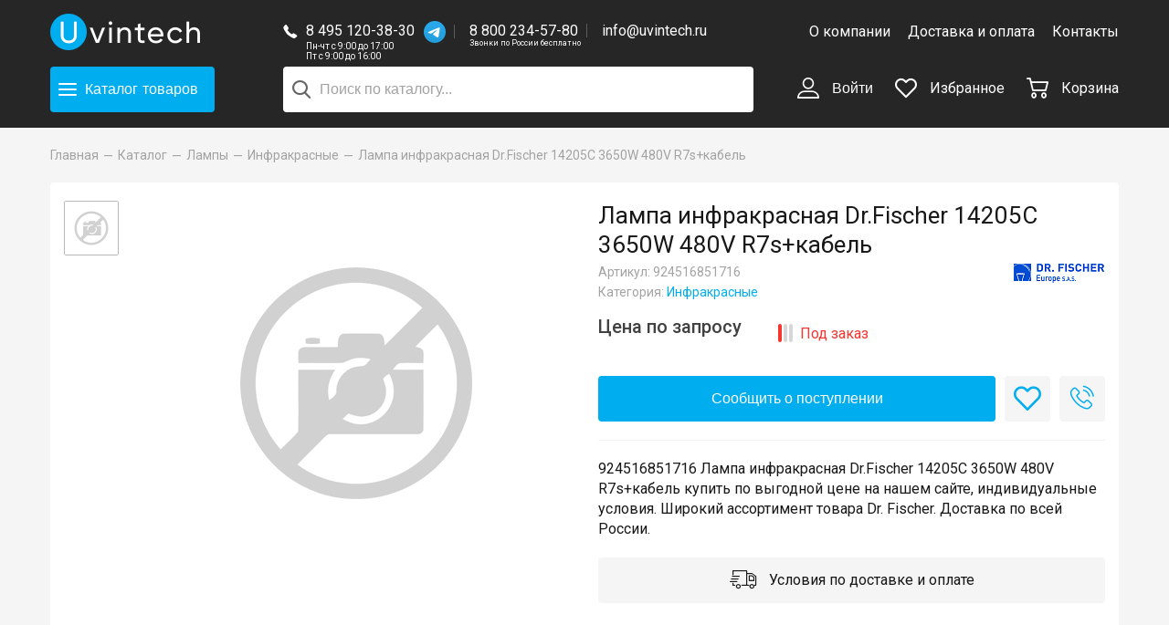

--- FILE ---
content_type: text/html; charset=UTF-8
request_url: https://uvintech.ru/catalog/lamps/infrared/lampa_infrakrasnaya_dr_fischer_14205c_3650w_480v_r7s_kabel/
body_size: 15248
content:
<!DOCTYPE html>
<html>
    <head>
        <title>Лампа инфракрасная Dr.Fischer 14205C 3650W 480V R7s+кабель (арт. 924516851716): купить в интернет-магазине «Увинтех»</title>
        <meta charset="utf-8">
        <meta http-equiv="X-UA-Compatible" content="IE=Edge">
        <meta name="viewport" content="width=device-width, initial-scale=1">

        <link rel="apple-touch-icon" sizes="180x180" href="/local/templates/uvintech/i/favicon/apple-touch-icon.png">
        <link rel="icon" type="image/png" sizes="32x32" href="/local/templates/uvintech/i/favicon/favicon-32x32.png">
        <link rel="icon" type="image/png" sizes="16x16" href="/local/templates/uvintech/i/favicon/favicon-16x16.png">
        <link rel="mask-icon" href="/local/templates/uvintech/i/favicon/safari-pinned-tab.svg" color="#5bbad5">
        <meta name="theme-color" content="#ffffff">

        <meta property="og:title" content="Лампа инфракрасная Dr.Fischer 14205C 3650W 480V R7s+кабель (арт. 924516851716): купить в интернет-магазине «Увинтех»">
        <meta property="og:description" content="Каталог всей продукции | Интернет-магазин ламп для светотехники Uvintech">
        <meta property="og:type" content="website">
        <meta name="yandex-verification" content="0071ee179a3e7d72" />
        <meta name="google-site-verification" content="zW-NXxkRWL98WlcFCffq31aQ7Sb2JOS3UZ3L1UrgDBk" />

        <link href="/local/templates/uvintech/css/fonts.css" type="text/css" rel="preload" as="style" onload="this.rel='stylesheet'" />
        <meta http-equiv="Content-Type" content="text/html; charset=UTF-8" />
<meta name="robots" content="index, follow" />
<meta name="description" content="Арт. 924516851716 Лампа инфракрасная Dr.Fischer 14205C 3650W 480V R7s+кабель. ⭐ Цена -  руб. в интернет-магазине «Увинтех». ✅ Индивидуальные условия. ⚡ Доставка по России. Бесплатно от 20000 руб. в пределах МКАД." />
<link rel="canonical" href="https://uvintech.ru/catalog/lamps/infrared/lampa_infrakrasnaya_dr_fischer_14205c_3650w_480v_r7s_kabel/" />
<script data-skip-moving="true">(function(w, d, n) {var cl = "bx-core";var ht = d.documentElement;var htc = ht ? ht.className : undefined;if (htc === undefined || htc.indexOf(cl) !== -1){return;}var ua = n.userAgent;if (/(iPad;)|(iPhone;)/i.test(ua)){cl += " bx-ios";}else if (/Windows/i.test(ua)){cl += ' bx-win';}else if (/Macintosh/i.test(ua)){cl += " bx-mac";}else if (/Linux/i.test(ua) && !/Android/i.test(ua)){cl += " bx-linux";}else if (/Android/i.test(ua)){cl += " bx-android";}cl += (/(ipad|iphone|android|mobile|touch)/i.test(ua) ? " bx-touch" : " bx-no-touch");cl += w.devicePixelRatio && w.devicePixelRatio >= 2? " bx-retina": " bx-no-retina";if (/AppleWebKit/.test(ua)){cl += " bx-chrome";}else if (/Opera/.test(ua)){cl += " bx-opera";}else if (/Firefox/.test(ua)){cl += " bx-firefox";}ht.className = htc ? htc + " " + cl : cl;})(window, document, navigator);</script>


<link href="https://fonts.googleapis.com/css?family=Roboto:400,500&amp;amp;subset=cyrillic" type="text/css"  rel="stylesheet" />
<link href="https://cdn.jsdelivr.net/npm/suggestions-jquery@17.10.0/dist/css/suggestions.min.css" type="text/css"  rel="stylesheet" />
<link href="/bitrix/js/ui/design-tokens/dist/ui.design-tokens.min.css?175189783923463" type="text/css"  rel="stylesheet" />
<link href="/bitrix/js/ui/fonts/opensans/ui.font.opensans.min.css?17407474652320" type="text/css"  rel="stylesheet" />
<link href="/bitrix/js/main/popup/dist/main.popup.bundle.min.css?175189797728056" type="text/css"  rel="stylesheet" />
<link href="/bitrix/cache/css/s1/uvintech/template_9790746060223ddea9188dcc851334b5/template_9790746060223ddea9188dcc851334b5_v1.css?1768197461169805" type="text/css"  data-template-style="true" rel="stylesheet" />







    </head>
<body>
<div id="panel"></div>

<div class="layout">
    <!-- HEADER :: START-->
    <header class="header" itemscope itemtype="https://schema.org/WPHeader" data-header="visible-catalog-menu visible-main-menu visible-search">
        <div class="header__wrapper">
            <div class="wrapper">
                <meta itemprop="headline" content="https://uvintech.ru/">
                <meta itemprop="description" content="https://uvintech.ru/">
                <div class="container-fluid">
                    <div class="row align-items-center">
                        <div class="col-5 col-lg-3 col-xl-2">
                            <div class="header-logo">
                                                                <a href="/" title="Uvintech">
                                                                    <img src="/local/templates/uvintech/i/uvintech-logo-full.png" alt="UVINTECH">
                                                                </a>
                                                            </div>
                        </div>
                        <div class="col-7 col-lg-4 col-xl-6 header-center">
                            <div class="header-contacts">
                                <div class="header-contacts__icon">
                                    <div class="icon-phone"></div>
                                </div>
                                <div class="header-contacts__items">
                                                                        <div class="header-contacts__item">
                                        <a class="header-contacts__link" href="tel:84951203830">
                                            8 495 120-38-30                                        </a>
                                        <a href="https://t.me/UVINTECH" class="header-contacts__whatsapp" target="_blank">
                                            <img src="/local/templates/uvintech/i/tg.svg" />
                                        </a>
                                        <div class="header-contacts__worktime">
                                            Пн-чт с 9:00 до 17:00<br />
                                            
Пт с 9:00 до 16:00                                        </div>
                                    </div>
                                    <a class="header-contacts__item hide-only-mobile" href="tel:88002345780">
                                        8 800 234-57-80                                        <div class="header-contacts__worktime header-contacts__worktime_min">
                                            Звонки по России бесплатно
                                        </div>
                                    </a>
                                    <a class="header-contacts__item hide-only-mobile" href="mailto:info@uvintech.ru">
                                        info@uvintech.ru                                    </a>
                                </div>
                            </div>
                        </div>
                        <div class="col-5 col-lg-5 col-xl-4 hide-mobile">
                            
<div class="header-menu text-right">
            <a class="header-menu__item " href="/about/" title="О компании">
            О компании        </a>
            <a class="header-menu__item " href="/delivery/" title="Доставка и оплата">
            Доставка и оплата        </a>
            <a class="header-menu__item " href="/contacts/" title="Контакты">
            Контакты        </a>
    </div>                        </div>
                    </div>
                    <div class="row align-items-center header-second-row">
                        <div class="col-5 col-lg-3 col-xl-2">
                            <div class="header-catalog-wrapper">
                                <div class="header-catalog">
                                    <button class="hamburger--collapse btn btn-size-l btn-blue header-catalog__btn" type="button" data-toggle-class-header-hamburger="visible-catalog-menu">
                                        <span class="hamburger-box">
                                            <span class="hamburger-inner"></span>
                                        </span>
                                        <span>Каталог<span class="header-catalog__btn-products hide-only-mobile">товаров</span></span>
                                    </button>
                                </div>
                            </div>
                        </div>
                        <div class="col-12 col-lg-4 col-xl-6 header-center header-search">
                                <div id="title-search" style="position: relative">
        <form action="/search/index.php">
            <input id="title-search-input" type="text" name="q" value=""
                   autocomplete="off" placeholder="Поиск по каталогу..."
                   class="header-search__input "/>
            <button class="header-search__btn" type="submit" name="s"><span class="icon-search"></span></button>
        </form>
    </div>
                        </div>
                        <div class="col-7 col-lg-5 col-xl-4 text-right header-controls">
                            <button class="btn header-control header-search-mobile hide-desktop" type="button"
                                    data-toggle-class-header-hamburger="visible-search"><span
                                        class="header-control__icon icon-search"></span></button>

                            
    <button class="btn header-control hide-mobile" type="button" data-popup-open="#popup-login">
        <span class="header-control__icon icon-user"></span>
        Войти    </button>

                            <div class="header-control hide-mobile" data-header-favorite>
                                
<a href="/favorite/" title="Избранное">
    <span class="header-control__icon icon-favorite">
             </span>
    Избранное</a>                            </div>

                            <div class="header-control" data-header-cart>
                                <a href="/cart/" title="Корзина">
    <span class="header-control__icon icon-cart">
            </span>
    <span class="hide-mobile">Корзина</span>
</a>                            </div>

                            <div class="header-nav hide-desktop" data-header-nav>
                                <button class="hamburger--spring btn btn-size-l header-nav__btn" type="button"
                                        data-toggle-class-header-hamburger="visible-main-menu"><span
                                            class="hamburger-box"><span class="hamburger-inner"></span></span></button>
                            </div>

                        </div>
                    </div>
                </div>
            </div>
        </div>
        <div class="header-catalog-overlay" data-header-catalog-overlay></div>
        <div class="header-main-menu">
            
<ul class="header-main-menu__list">
            <li>
            <a href="/about/" class="" title="О компании">О компании</a>
        </li>
            <li>
            <a href="/delivery/" class="" title="Доставка и оплата">Доставка и оплата</a>
        </li>
            <li>
            <a href="/contacts/" class="" title="Контакты">Контакты</a>
        </li>
                <li>
            <button class="btn btn-link" type="button" data-popup-open="#popup-login">
                Войти            </button>
        </li>
        <li><a href="/favorite/">Избранное</a></li>
</ul>        </div>
        
<div class="header-catalog-menu">
    <div class="wrapper">
        <div class="header-catalog-menu__row">
            <div class="header-catalog-menu__left">
                <ul class="header-catalog-menu__list">
                                                                                            <li class="header-catalog-menu__item">
                                <a class="active" href="/catalog/lamps/" data-catalog-menu-show="section-75" title="Лампы">
                                    Лампы                                </a>
                                <button class="btn header-catalog-mobile-menu__arrow hide-desktop" data-catalog-mobile-menu-toggle="#section-mobile-75"></button>

                                                                    <ul class="header-catalog-mobile-menu__items hide-desktop" data-catalog-mobile-menu id="section-mobile-75">
                                                                                    <li>
                                                <a href="/catalog/lamps/autolamps/" title="Автомобильные">
                                                    Автомобильные                                                </a>
                                            </li>
                                                                                    <li>
                                                <a href="/catalog/lamps/amalgam/" title="Амальгамные">
                                                    Амальгамные                                                </a>
                                            </li>
                                                                                    <li>
                                                <a href="/catalog/lamps/bactericidal/" title="Бактерицидные">
                                                    Бактерицидные                                                </a>
                                            </li>
                                                                                    <li>
                                                <a href="/catalog/lamps/halogen/" title="Галогенные">
                                                    Галогенные                                                </a>
                                            </li>
                                                                                    <li>
                                                <a href="/catalog/lamps/dlya_kinoproyektorov/" title="Для кинопроекторов">
                                                    Для кинопроекторов                                                </a>
                                            </li>
                                                                                    <li>
                                                <a href="/catalog/lamps/kompaktnyye_lyuminestsentnyye/" title="Компактные люминесцентные">
                                                    Компактные люминесцентные                                                </a>
                                            </li>
                                                                                    <li>
                                                <a href="/catalog/lamps/xenon/" title="Ксеноновые">
                                                    Ксеноновые                                                </a>
                                            </li>
                                                                                    <li>
                                                <a href="/catalog/lamps/fluorescent/" title="Люминесцентные">
                                                    Люминесцентные                                                </a>
                                            </li>
                                                                                    <li>
                                                <a href="/catalog/lamps/medical/" title="Медицинские">
                                                    Медицинские                                                </a>
                                            </li>
                                                                                    <li>
                                                <a href="/catalog/lamps/metal_halide/" title="Металлогалогенные">
                                                    Металлогалогенные                                                </a>
                                            </li>
                                                                                    <li>
                                                <a href="/catalog/lamps/nakalivaniya/" title="Накаливания">
                                                    Накаливания                                                </a>
                                            </li>
                                                                                    <li>
                                                <a href="/catalog/lamps/natriy/" title="Натриевые">
                                                    Натриевые                                                </a>
                                            </li>
                                                                                    <li>
                                                <a href="/catalog/lamps/rtutnyye/" title="Ртутные">
                                                    Ртутные                                                </a>
                                            </li>
                                                                                    <li>
                                                <a href="/catalog/lamps/mercury_korotkolapye/" title="Ртутные короткодуговые">
                                                    Ртутные короткодуговые                                                </a>
                                            </li>
                                                                                    <li>
                                                <a href="/catalog/lamps/signal/" title="Сигнальные">
                                                    Сигнальные                                                </a>
                                            </li>
                                                                                    <li>
                                                <a href="/catalog/lamps/ultraviolet/" title="Ультрафиолетовые">
                                                    Ультрафиолетовые                                                </a>
                                            </li>
                                                                            </ul>
                                                            </li>
                                                                                                                            <li class="header-catalog-menu__item">
                                <a class="" href="/catalog/obezzarazhivanie_vozdukha/" data-catalog-menu-show="section-68" title="Обеззараживание воздуха">
                                    Обеззараживание воздуха                                </a>
                                <button class="btn header-catalog-mobile-menu__arrow hide-desktop" data-catalog-mobile-menu-toggle="#section-mobile-68"></button>

                                                                    <ul class="header-catalog-mobile-menu__items hide-desktop" data-catalog-mobile-menu id="section-mobile-68">
                                                                                    <li>
                                                <a href="/catalog/obezzarazhivanie_vozdukha/the_irradiator_of_the_open_type/" title="Облучатель открытого типа">
                                                    Облучатель открытого типа                                                </a>
                                            </li>
                                                                                    <li>
                                                <a href="/catalog/obezzarazhivanie_vozdukha/recirculator_closed_type/" title="Рециркулятор закрытого типа">
                                                    Рециркулятор закрытого типа                                                </a>
                                            </li>
                                                                                    <li>
                                                <a href="/catalog/obezzarazhivanie_vozdukha/UV-dezinfektor/" title="УФ-дезинфектор">
                                                    УФ-дезинфектор                                                </a>
                                            </li>
                                                                            </ul>
                                                            </li>
                                                                                                                            <li class="header-catalog-menu__item">
                                <a class="" href="/catalog/lovushki_dlya_nasekomykh/" data-catalog-menu-show="section-77" title="Ловушки для насекомых">
                                    Ловушки для насекомых                                </a>
                                <button class="btn header-catalog-mobile-menu__arrow hide-desktop" data-catalog-mobile-menu-toggle="#section-mobile-77"></button>

                                                                    <ul class="header-catalog-mobile-menu__items hide-desktop" data-catalog-mobile-menu id="section-mobile-77">
                                                                                    <li>
                                                <a href="/catalog/lovushki_dlya_nasekomykh/vysokovoltnye/" title="С высоковольтной сеткой">
                                                    С высоковольтной сеткой                                                </a>
                                            </li>
                                                                                    <li>
                                                <a href="/catalog/lovushki_dlya_nasekomykh/kleevye/" title="С клеевой пластиной">
                                                    С клеевой пластиной                                                </a>
                                            </li>
                                                                            </ul>
                                                            </li>
                                                                                                                            <li class="header-catalog-menu__item">
                                <a class="" href="/catalog/components/" data-catalog-menu-show="section-78" title="Компоненты">
                                    Компоненты                                </a>
                                <button class="btn header-catalog-mobile-menu__arrow hide-desktop" data-catalog-mobile-menu-toggle="#section-mobile-78"></button>

                                                                    <ul class="header-catalog-mobile-menu__items hide-desktop" data-catalog-mobile-menu id="section-mobile-78">
                                                                                    <li>
                                                <a href="/catalog/components/kvarcevyj_chekhol/" title="Кварцевые колбы">
                                                    Кварцевые колбы                                                </a>
                                            </li>
                                                                                    <li>
                                                <a href="/catalog/components/glueplate/" title="Клеевые пластины">
                                                    Клеевые пластины                                                </a>
                                            </li>
                                                                                    <li>
                                                <a href="/catalog/components/lamp_module/" title="Ламповый модуль">
                                                    Ламповый модуль                                                </a>
                                            </li>
                                                                                    <li>
                                                <a href="/catalog/components/patrony/" title="Патроны, клеммы, клипсы">
                                                    Патроны, клеммы, клипсы                                                </a>
                                            </li>
                                                                                    <li>
                                                <a href="/catalog/components/PRA/" title="ПРА">
                                                    ПРА                                                </a>
                                            </li>
                                                                                    <li>
                                                <a href="/catalog/components/light_filter/" title="Светофильтры">
                                                    Светофильтры                                                </a>
                                            </li>
                                                                                    <li>
                                                <a href="/catalog/components/startera/" title="Стартера">
                                                    Стартера                                                </a>
                                            </li>
                                                                                    <li>
                                                <a href="/catalog/components/temperature-controllers/" title="Терморегуляторы">
                                                    Терморегуляторы                                                </a>
                                            </li>
                                                                                    <li>
                                                <a href="/catalog/components/electronic_ballasts/" title="ЭПРА">
                                                    ЭПРА                                                </a>
                                            </li>
                                                                            </ul>
                                                            </li>
                                                                                                                            <li class="header-catalog-menu__item">
                                <a class="" href="/catalog/svetilniki/" data-catalog-menu-show="section-93" title="Светильники">
                                    Светильники                                </a>
                                <button class="btn header-catalog-mobile-menu__arrow hide-desktop" data-catalog-mobile-menu-toggle="#section-mobile-93"></button>

                                                            </li>
                                                                                            <li class="header-catalog-menu__item">
                        <a href="/infra/" data-catalog-menu-show="section-93" title="Подбор ламп">
                            Подбор ламп
                        </a>
                    </li>
                </ul>
            </div>
            <div class="header-catalog-menu__right hide-mobile">
                <div class="container-fluid">
                                                                <div class="row " data-catalog-menu="section-75">
                                                            <div class="col-6 header-catalog-menu__block">
                                    <div class="h4">Категории</div>
                                    <ul class="header-catalog-menu__block-items">
                                                                                    <li>
                                                <a href="/catalog/lamps/autolamps/" title="Автомобильные">
                                                    Автомобильные                                                </a>
                                            </li>
                                                                                    <li>
                                                <a href="/catalog/lamps/amalgam/" title="Амальгамные">
                                                    Амальгамные                                                </a>
                                            </li>
                                                                                    <li>
                                                <a href="/catalog/lamps/bactericidal/" title="Бактерицидные">
                                                    Бактерицидные                                                </a>
                                            </li>
                                                                                    <li>
                                                <a href="/catalog/lamps/halogen/" title="Галогенные">
                                                    Галогенные                                                </a>
                                            </li>
                                                                                    <li>
                                                <a href="/catalog/lamps/dlya_kinoproyektorov/" title="Для кинопроекторов">
                                                    Для кинопроекторов                                                </a>
                                            </li>
                                                                                    <li>
                                                <a href="/catalog/lamps/kompaktnyye_lyuminestsentnyye/" title="Компактные люминесцентные">
                                                    Компактные люминесцентные                                                </a>
                                            </li>
                                                                                    <li>
                                                <a href="/catalog/lamps/xenon/" title="Ксеноновые">
                                                    Ксеноновые                                                </a>
                                            </li>
                                                                                    <li>
                                                <a href="/catalog/lamps/fluorescent/" title="Люминесцентные">
                                                    Люминесцентные                                                </a>
                                            </li>
                                                                                    <li>
                                                <a href="/catalog/lamps/medical/" title="Медицинские">
                                                    Медицинские                                                </a>
                                            </li>
                                                                                    <li>
                                                <a href="/catalog/lamps/metal_halide/" title="Металлогалогенные">
                                                    Металлогалогенные                                                </a>
                                            </li>
                                                                                    <li>
                                                <a href="/catalog/lamps/nakalivaniya/" title="Накаливания">
                                                    Накаливания                                                </a>
                                            </li>
                                                                                    <li>
                                                <a href="/catalog/lamps/natriy/" title="Натриевые">
                                                    Натриевые                                                </a>
                                            </li>
                                                                                    <li>
                                                <a href="/catalog/lamps/rtutnyye/" title="Ртутные">
                                                    Ртутные                                                </a>
                                            </li>
                                                                                    <li>
                                                <a href="/catalog/lamps/mercury_korotkolapye/" title="Ртутные короткодуговые">
                                                    Ртутные короткодуговые                                                </a>
                                            </li>
                                                                                    <li>
                                                <a href="/catalog/lamps/signal/" title="Сигнальные">
                                                    Сигнальные                                                </a>
                                            </li>
                                                                                    <li>
                                                <a href="/catalog/lamps/ultraviolet/" title="Ультрафиолетовые">
                                                    Ультрафиолетовые                                                </a>
                                            </li>
                                                                            </ul>
                                </div>
                                                                                        <div class="col-6 header-catalog-menu__block">
                                    <div class="h4">Бренды</div>
                                    <ul class="header-catalog-menu__block-items header-catalog-menu__block-items_brands">
                                                                                                                                                                            <li>
                                                <a href="/catalog/lamps/brend_dr-fischer/">
                                                    <img class="lazyload" src="/upload/resize_cache/iblock/aa3/100_60_1/drfischer.png" srcset="/upload/resize_cache/iblock/aa3/200_120_1/drfischer.png 2x" alt="Dr. Fischer" />
                                                </a>
                                            </li>
                                                                                                                                                                            <li>
                                                <a href="/catalog/lamps/brend_excelitas/">
                                                    <img class="lazyload" src="/upload/resize_cache/iblock/e21/100_60_1/Excelitas.jpg" srcset="/upload/resize_cache/iblock/e21/200_120_1/Excelitas.jpg 2x" alt="Excelitas" />
                                                </a>
                                            </li>
                                                                                                                                                                            <li>
                                                <a href="/catalog/lamps/brend_ge-lighting/">
                                                    <img class="lazyload" src="/upload/resize_cache/iblock/92c/100_60_1/GE-Lighting.jpg" srcset="/upload/resize_cache/iblock/92c/200_120_1/GE-Lighting.jpg 2x" alt="GE Lighting" />
                                                </a>
                                            </li>
                                                                                                                                                                            <li>
                                                <a href="/catalog/lamps/brend_general/">
                                                    <img class="lazyload" src="/upload/resize_cache/iblock/4f3/100_60_1/general.jpg" srcset="/upload/resize_cache/iblock/4f3/200_120_1/general.jpg 2x" alt="General" />
                                                </a>
                                            </li>
                                                                                                                                                                            <li>
                                                <a href="/catalog/lamps/brend_interheat/">
                                                    <img class="lazyload" src="/upload/resize_cache/iblock/7b1/100_60_1/interheat.jpg" srcset="/upload/resize_cache/iblock/7b1/200_120_1/interheat.jpg 2x" alt="Interheat" />
                                                </a>
                                            </li>
                                                                                                                                                                            <li>
                                                <a href="/catalog/lamps/filter/brend-is-781967c2-f04d-11eb-bf7f-00d8611163e2/apply/">
                                                    <img class="lazyload" src="/upload/resize_cache/iblock/e1d/100_60_1/IWASAKI.png" srcset="/upload/resize_cache/iblock/e1d/200_120_1/IWASAKI.png 2x" alt="IWASAKI" />
                                                </a>
                                            </li>
                                                                                                                                                                            <li>
                                                <a href="/catalog/lamps/filter/brend-is-6c077a81-f054-11eb-bf7f-00d8611163e2/apply/">
                                                    <img class="lazyload" src="/upload/resize_cache/iblock/caa/100_60_1/KLS.png" srcset="/upload/resize_cache/iblock/caa/200_120_1/KLS.png 2x" alt="KLS" />
                                                </a>
                                            </li>
                                                                                                                                                                            <li>
                                                <a href="/catalog/lamps/brend_ledvance/">
                                                    <img class="lazyload" src="/upload/resize_cache/iblock/ff5/100_60_1/LEDVANCE.jpg" srcset="/upload/resize_cache/iblock/ff5/200_120_1/LEDVANCE.jpg 2x" alt="LEDVANCE" />
                                                </a>
                                            </li>
                                                                                                                                                                            <li>
                                                <a href="/catalog/lamps/filter/brend-is-090d3f1c-17af-11ec-bf80-00d8611163e2/apply/">
                                                    <img class="lazyload" src="/upload/resize_cache/iblock/015/100_60_1/svet-6.png" srcset="/upload/resize_cache/iblock/015/200_120_1/svet-6.png 2x" alt="LightBest" />
                                                </a>
                                            </li>
                                                                                                                                                                            <li>
                                                <a href="/catalog/lamps/brend_lighttech/">
                                                    <img class="lazyload" src="/upload/resize_cache/iblock/e3b/100_60_1/LightTech.jpg" srcset="/upload/resize_cache/iblock/e3b/200_120_1/LightTech.jpg 2x" alt="LightTech" />
                                                </a>
                                            </li>
                                                                                                                                                                            <li>
                                                <a href="/catalog/lamps/brend_luxtel/">
                                                    <img class="lazyload" src="/upload/resize_cache/iblock/672/100_60_1/LuxteL.png" srcset="/upload/resize_cache/iblock/672/200_120_1/LuxteL.png 2x" alt="LuxteL" />
                                                </a>
                                            </li>
                                                                                                                                                                            <li>
                                                <a href="/catalog/lamps/brend_narva/">
                                                    <img class="lazyload" src="/upload/resize_cache/iblock/4e8/100_60_1/NARVA.png" srcset="/upload/resize_cache/iblock/4e8/200_120_1/NARVA.png 2x" alt="NARVA" />
                                                </a>
                                            </li>
                                                                                                                                                                            <li>
                                                <a href="/catalog/lamps/brend_osram/">
                                                    <img class="lazyload" src="/upload/resize_cache/iblock/e38/100_60_1/osram.png" srcset="/upload/resize_cache/iblock/e38/200_120_1/osram.png 2x" alt="Osram" />
                                                </a>
                                            </li>
                                                                                                                                                                            <li>
                                                <a href="/catalog/lamps/filter/brend-is-db028b69-2dce-11ec-bf82-00d8611163e2/apply/">
                                                    <img class="lazyload" src="/upload/resize_cache/iblock/307/100_60_1/PENTAX.jpeg" srcset="/upload/resize_cache/iblock/307/200_120_1/PENTAX.jpeg 2x" alt="PENTAX" />
                                                </a>
                                            </li>
                                                                                                                                                                            <li>
                                                <a href="/catalog/lamps/brend_philips/">
                                                    <img class="lazyload" src="/upload/resize_cache/iblock/97e/100_60_1/philips.png" srcset="/upload/resize_cache/iblock/97e/200_120_1/philips.png 2x" alt="Philips" />
                                                </a>
                                            </li>
                                                                                                                                                                            <li>
                                                <a href="/catalog/lamps/brend_radium/">
                                                    <img class="lazyload" src="/upload/resize_cache/iblock/d37/100_60_1/Radium.png" srcset="/upload/resize_cache/iblock/d37/200_120_1/Radium.png 2x" alt="Radium" />
                                                </a>
                                            </li>
                                                                                                                                                                            <li>
                                                <a href="/catalog/lamps/brend_sylvania/">
                                                    <img class="lazyload" src="/upload/resize_cache/iblock/96b/100_60_1/SYLVANIA.jpg" srcset="/upload/resize_cache/iblock/96b/200_120_1/SYLVANIA.jpg 2x" alt="SYLVANIA" />
                                                </a>
                                            </li>
                                                                                                                                                                            <li>
                                                <a href="/catalog/lamps/brend_theimer/">
                                                    <img class="lazyload" src="/upload/resize_cache/iblock/c17/100_60_1/Theimer.jpg" srcset="/upload/resize_cache/iblock/c17/200_120_1/Theimer.jpg 2x" alt="Theimer" />
                                                </a>
                                            </li>
                                                                                                                                                                            <li>
                                                <a href="/catalog/lamps/brend_toshiba/">
                                                    <img class="lazyload" src="/upload/resize_cache/iblock/c2c/100_60_1/Toshiba.jpg" srcset="/upload/resize_cache/iblock/c2c/200_120_1/Toshiba.jpg 2x" alt="TOSHIBA" />
                                                </a>
                                            </li>
                                                                                                                                                                            <li>
                                                <a href="/catalog/lamps/brend_ushio/">
                                                    <img class="lazyload" src="/upload/resize_cache/iblock/d5a/100_60_1/USHIO.png" srcset="/upload/resize_cache/iblock/d5a/200_120_1/USHIO.png 2x" alt="USHIO" />
                                                </a>
                                            </li>
                                                                                                                                                                            <li>
                                                <a href="/catalog/lamps/filter/brend-is-146e478d-0a4e-11ec-bf80-00d8611163e2/apply/">
                                                    <img class="lazyload" src="/upload/resize_cache/iblock/1b7/100_60_1/WELL-WE.png" srcset="/upload/resize_cache/iblock/1b7/200_120_1/WELL-WE.png 2x" alt="WELL WE" />
                                                </a>
                                            </li>
                                                                                                                                                                            <li>
                                                <a href="/catalog/lamps/brend_kelz/">
                                                    <img class="lazyload" src="/upload/resize_cache/iblock/0ab/100_60_1/kelz.png" srcset="/upload/iblock/0ab/kelz.png 2x" alt="КЭЛЗ" />
                                                </a>
                                            </li>
                                                                                                                                                                            <li>
                                                <a href="/catalog/lamps/brend_lit/">
                                                    <img class="lazyload" src="/upload/resize_cache/iblock/9d0/100_60_1/lit.jpg" srcset="/upload/resize_cache/iblock/9d0/200_120_1/lit.jpg 2x" alt="ЛИТ" />
                                                </a>
                                            </li>
                                                                            </ul>
                                </div>
                            
                        </div>
                                                                    <div class="row hide" data-catalog-menu="section-68">
                                                            <div class="col-6 header-catalog-menu__block">
                                    <div class="h4">Категории</div>
                                    <ul class="header-catalog-menu__block-items">
                                                                                    <li>
                                                <a href="/catalog/obezzarazhivanie_vozdukha/the_irradiator_of_the_open_type/" title="Облучатель открытого типа">
                                                    Облучатель открытого типа                                                </a>
                                            </li>
                                                                                    <li>
                                                <a href="/catalog/obezzarazhivanie_vozdukha/recirculator_closed_type/" title="Рециркулятор закрытого типа">
                                                    Рециркулятор закрытого типа                                                </a>
                                            </li>
                                                                                    <li>
                                                <a href="/catalog/obezzarazhivanie_vozdukha/UV-dezinfektor/" title="УФ-дезинфектор">
                                                    УФ-дезинфектор                                                </a>
                                            </li>
                                                                            </ul>
                                </div>
                                                                                        <div class="col-6 header-catalog-menu__block">
                                    <div class="h4">Бренды</div>
                                    <ul class="header-catalog-menu__block-items header-catalog-menu__block-items_brands">
                                                                                                                                                                            <li>
                                                <a href="/catalog/obezzarazhivanie_vozdukha/filter/brend-is-74b28907-82d9-11e9-bf62-00d8611163e2/apply/">
                                                    <img class="lazyload" src="/upload/resize_cache/iblock/c15/100_60_1/KRONT.png" srcset="/upload/resize_cache/iblock/c15/200_120_1/KRONT.png 2x" alt="КРОНТ" />
                                                </a>
                                            </li>
                                                                                                                                                                            <li>
                                                <a href="/catalog/obezzarazhivanie_vozdukha/filter/brend-is-bf414e14-77c9-11e9-9e23-60a44ca725f0/apply/">
                                                    <img class="lazyload" src="/upload/resize_cache/iblock/9d0/100_60_1/lit.jpg" srcset="/upload/resize_cache/iblock/9d0/200_120_1/lit.jpg 2x" alt="ЛИТ" />
                                                </a>
                                            </li>
                                                                                                                                                                            <li>
                                                <a href="/catalog/obezzarazhivanie_vozdukha/">
                                                    <img class="lazyload" src="/upload/resize_cache/iblock/a79/100_60_1/SPDS.png" srcset="/upload/resize_cache/iblock/a79/200_120_1/SPDS.png 2x" alt="СПДС" />
                                                </a>
                                            </li>
                                                                            </ul>
                                </div>
                            
                        </div>
                                                                    <div class="row hide" data-catalog-menu="section-77">
                                                            <div class="col-6 header-catalog-menu__block">
                                    <div class="h4">Категории</div>
                                    <ul class="header-catalog-menu__block-items">
                                                                                    <li>
                                                <a href="/catalog/lovushki_dlya_nasekomykh/vysokovoltnye/" title="С высоковольтной сеткой">
                                                    С высоковольтной сеткой                                                </a>
                                            </li>
                                                                                    <li>
                                                <a href="/catalog/lovushki_dlya_nasekomykh/kleevye/" title="С клеевой пластиной">
                                                    С клеевой пластиной                                                </a>
                                            </li>
                                                                            </ul>
                                </div>
                                                        
                        </div>
                                                                    <div class="row hide" data-catalog-menu="section-78">
                                                            <div class="col-6 header-catalog-menu__block">
                                    <div class="h4">Категории</div>
                                    <ul class="header-catalog-menu__block-items">
                                                                                    <li>
                                                <a href="/catalog/components/kvarcevyj_chekhol/" title="Кварцевые колбы">
                                                    Кварцевые колбы                                                </a>
                                            </li>
                                                                                    <li>
                                                <a href="/catalog/components/glueplate/" title="Клеевые пластины">
                                                    Клеевые пластины                                                </a>
                                            </li>
                                                                                    <li>
                                                <a href="/catalog/components/lamp_module/" title="Ламповый модуль">
                                                    Ламповый модуль                                                </a>
                                            </li>
                                                                                    <li>
                                                <a href="/catalog/components/patrony/" title="Патроны, клеммы, клипсы">
                                                    Патроны, клеммы, клипсы                                                </a>
                                            </li>
                                                                                    <li>
                                                <a href="/catalog/components/PRA/" title="ПРА">
                                                    ПРА                                                </a>
                                            </li>
                                                                                    <li>
                                                <a href="/catalog/components/light_filter/" title="Светофильтры">
                                                    Светофильтры                                                </a>
                                            </li>
                                                                                    <li>
                                                <a href="/catalog/components/startera/" title="Стартера">
                                                    Стартера                                                </a>
                                            </li>
                                                                                    <li>
                                                <a href="/catalog/components/temperature-controllers/" title="Терморегуляторы">
                                                    Терморегуляторы                                                </a>
                                            </li>
                                                                                    <li>
                                                <a href="/catalog/components/electronic_ballasts/" title="ЭПРА">
                                                    ЭПРА                                                </a>
                                            </li>
                                                                            </ul>
                                </div>
                                                                                        <div class="col-6 header-catalog-menu__block">
                                    <div class="h4">Бренды</div>
                                    <ul class="header-catalog-menu__block-items header-catalog-menu__block-items_brands">
                                                                                                                                                                            <li>
                                                <a href="/catalog/components/filter/brend-is-3a7a3ec6-6108-11e9-a651-60a44ca725f0/apply/">
                                                    <img class="lazyload" src="/upload/resize_cache/iblock/e21/100_60_1/Excelitas.jpg" srcset="/upload/resize_cache/iblock/e21/200_120_1/Excelitas.jpg 2x" alt="Excelitas" />
                                                </a>
                                            </li>
                                                                                                                                                                            <li>
                                                <a href="/catalog/components/filter/brend-is-090d3f1c-17af-11ec-bf80-00d8611163e2/apply/">
                                                    <img class="lazyload" src="/upload/resize_cache/iblock/015/100_60_1/svet-6.png" srcset="/upload/resize_cache/iblock/015/200_120_1/svet-6.png 2x" alt="LightBest" />
                                                </a>
                                            </li>
                                                                                                                                                                            <li>
                                                <a href="/catalog/components/filter/brend-is-cc4f7561-674d-11e9-b101-60a44ca725f0/apply/">
                                                    <img class="lazyload" src="/upload/resize_cache/iblock/e3b/100_60_1/LightTech.jpg" srcset="/upload/resize_cache/iblock/e3b/200_120_1/LightTech.jpg 2x" alt="LightTech" />
                                                </a>
                                            </li>
                                                                                                                                                                            <li>
                                                <a href="/catalog/components/filter/brend-is-cb24bb89-7ded-11e9-bf62-00d8611163e2/apply/">
                                                    <img class="lazyload" src="/upload/resize_cache/iblock/c2c/100_60_1/Toshiba.jpg" srcset="/upload/resize_cache/iblock/c2c/200_120_1/Toshiba.jpg 2x" alt="TOSHIBA" />
                                                </a>
                                            </li>
                                                                                                                                                                            <li>
                                                <a href="/catalog/components/">
                                                    <img class="lazyload" src="/upload/resize_cache/iblock/e3c/07tkd35jjx9f0l1x4soxiqsan51mgov7/100_60_1/wago.jpeg" srcset="/upload/resize_cache/iblock/e3c/07tkd35jjx9f0l1x4soxiqsan51mgov7/200_120_1/wago.jpeg 2x" alt="WAGO" />
                                                </a>
                                            </li>
                                                                            </ul>
                                </div>
                            
                        </div>
                                                                    <div class="row hide" data-catalog-menu="section-93">
                                                        
                        </div>
                                                            </div>
            </div>
        </div>
    </div>
</div>    </header>



    <!-- HEADER :: END-->

    <!-- MAIN -->
    <main class="main wrapper">
            <div class="container-fluid">
            <div class="row">
                <div class="col-12">
                    <div class="breadcrumbs" itemscope itemtype="http://schema.org/BreadcrumbList"><div class="breadcrumbs__item" itemprop="itemListElement" itemscope itemtype="http://schema.org/ListItem"><a href="/" class="breadcrumbs__link" title="Главная" itemprop="item"><span itemprop="name">Главная</span><meta itemprop="position" content="0"></a></div><div class="breadcrumbs__item" itemprop="itemListElement" itemscope itemtype="http://schema.org/ListItem"><a href="/catalog/" class="breadcrumbs__link" title="Каталог" itemprop="item"><span itemprop="name">Каталог</span><meta itemprop="position" content="1"></a></div><div class="breadcrumbs__item" itemprop="itemListElement" itemscope itemtype="http://schema.org/ListItem"><a href="/catalog/lamps/" class="breadcrumbs__link" title="Лампы" itemprop="item"><span itemprop="name">Лампы</span><meta itemprop="position" content="2"></a></div><div class="breadcrumbs__item" itemprop="itemListElement" itemscope itemtype="http://schema.org/ListItem"><a href="/catalog/lamps/infrared/" class="breadcrumbs__link" title="Инфракрасные" itemprop="item"><span itemprop="name">Инфракрасные</span><meta itemprop="position" content="3"></a></div><div class="breadcrumbs__item" itemprop="itemListElement" itemscope itemtype="http://schema.org/ListItem"><div class="breadcrumbs__current"><span itemprop="name">Лампа инфракрасная Dr.Fischer 14205C 3650W 480V R7s+кабель</span><meta itemprop="position" content="4"></div></div></div>                </div>
            </div>
        </div>
    

<div class="container-fluid">
    
<div class="indent-mini"></div>

<div class="block">
    <div class="row product" itemscope itemtype="http://schema.org/Product">
        <div itemprop="aggregateRating" itemscope itemtype="https://schema.org/AggregateRating">
            <meta itemprop="ratingValue" content="5" />
            <meta itemprop="reviewCount" content="10" />
        </div>
        <meta itemprop="brand" content="Dr. Fischer">
        <div class="product__title hide-desktop" itemprop="name" style="font-size: 24px">Лампа инфракрасная Dr.Fischer 14205C 3650W 480V R7s+кабель</div>
        <div class="col-12 col-lg-6">
            <div class="row">
                <div class="col-12 product__left">
                                        
                                            <div class="product__left-navigation">
                            <div class="product-slider-navigation">
                                                                                                                                    <div class="product-slider-navigation__item active" data-product-detail-slider-nav="0">
                                        <img class="lazyload" data-src="/local/templates/uvintech/i/x.png" data-srcset="/local/templates/uvintech/i/x2.png 2x" alt="Лампа инфракрасная Dr.Fischer 14205C 3650W 480V R7s+кабель">
                                    </div>
                                                                                                </div>
                        </div>
                    
                                            <div class="product__left-slider">
                            <div class="product-slider-main" data-product-detail-slider>
                                                                                                    <div class="product-slider-main__item" data-product-detail-slider-item>
                                        <img src="/local/templates/uvintech/i/x2.png" alt="Лампа инфракрасная Dr.Fischer 14205C 3650W 480V R7s+кабель" itemprop="image">
                                    </div>
                                                            </div>
                        </div>
                                    </div>
            </div>
        </div>
        <div class="col-12 col-lg-6 product__right">
            <h1 class="product__title hide-mobile">Лампа инфракрасная Dr.Fischer 14205C 3650W 480V R7s+кабель</h1>
            <div class="row">
                <div class="col-8 text-size_14 text-color_gray">
                                            Артикул: 924516851716                                        <div style="margin-top: 3px">
                        Категория: <a href="/catalog/lamps/infrared/" title="Инфракрасные">Инфракрасные</a>
                    </div>
                </div>
                                    <div class="col-4 product__brand">
                        <a href="/catalog/lamps/brend_dr-fischer/" title="Dr. Fischer">
                            <img src="/upload/resize_cache/iblock/aa3/100_60_1/drfischer.png" srcset="/upload/resize_cache/iblock/aa3/200_120_1/drfischer.png 2x" alt="Dr. Fischer">
                        </a>
                    </div>
                            </div>
                            <div class="product__cost">
                    <div class="product__price">
                        <div class="price-block " itemprop="offers" itemscope itemtype="http://schema.org/Offer" >
                            <meta itemprop="url" content="https://uvintech.ru/catalog/lamps/infrared/lampa_infrakrasnaya_dr_fischer_14205c_3650w_480v_r7s_kabel/">
                            <span class="price-block__main">
                                                                    <span style="font-size: 20px">Цена по запросу</span>
                                                            </span>
                                                        
                                                            <meta itemprop="price" content="">
                                <meta itemprop="priceCurrency" content="RUB">
                                                                    <link itemprop="availability" href="http://schema.org/PreOrder" />
                                                                                    </div>
                                                                                                                    </div>
                    <div class="product__available">
                        <div class="available ending">
        <div class="available__icon"></div>
        <div class="available__text">Под заказ</div>
    </div>                                            </div>
                                    </div>
                                                                        <div class="product__buy">
                        <div class="product__buy-btns">
                            <div class="product__add">
                                <button class="btn btn-block btn-blue btn-size-l" data-popup-open="#popup-report" type="button">
                                    Сообщить о поступлении
                                </button>
                            </div>
                            <div class="product__favorite">
                                    <button class="btn btn-block btn-gray btn-size-l btn-icon " type="button" data-add-to-favorite="1840">
        <span class="icon-favorite"></span>
        <span class="icon-favorite-filled"></span>
    </button>                            </div>
                            <div class="product__fast-buy">
                                <button class="btn btn-block btn-gray btn-size-l btn-icon" type="button" data-popup-open="#popup-product-callback"><span class="icon-phone-call"></span></button>
                            </div>
                        </div>
                    </div>
                
                        <div class="product__info">
                                <div class="product__description" data-product-detail-description>
                    <div class="product__description-text" itemprop="description">
                                                     924516851716 Лампа инфракрасная Dr.Fischer 14205C 3650W 480V R7s+кабель купить по выгодной цене на нашем сайте, индивидуальные условия. Широкий ассортимент товара Dr. Fischer. Доставка по всей России.                                            </div>
                                    </div>
            </div>
            <div class="indent-mini"></div>
            <div class="product__additional row">
                <div class="col-12 mt-3 mt-md-0">
                    <a class="btn btn-gray btn-gray_black btn-block btn-size-l" data-popup-open="#popup-delivery" href="/delivery/" target="_blank" title="Условия по доставке и оплате">
                        <span class="icon icon-delivery"></span>
                        Условия по доставке и оплате                    </a>
                </div>
            </div>
        </div>
        <div class="col-12 product__bottom">
            <div class="contacts-nav-tabs">
                                                            </div>
            <div class="product-tabs-content">
                
                
                            </div>
        </div>
    </div>
</div>

<div class="indent-mini"></div>
<div class="block">
            <div class="product__params">
            <h2 class="h3">Характеристики</h2>
            <div class="row">
                <div class="col-12 col-lg-6">
                    <div class="product-params-table">
                                                                                                                            <div class="product-params-table__row">
                        <div class="product-params-table__item">Артикул</div>
                        <div class="product-params-table__item">
                                                            924516851716                                                    </div>
                    </div>
                                                                                                                <div class="product-params-table__row">
                        <div class="product-params-table__item">Бренд</div>
                        <div class="product-params-table__item">
                                                            <a href="/catalog/lamps/brend_dr-fischer/">
                                    Dr. Fischer                                </a>
                                                    </div>
                    </div>
                                                                                                                <div class="product-params-table__row">
                        <div class="product-params-table__item">Тип</div>
                        <div class="product-params-table__item">
                                                            Инфракрасная                                                    </div>
                    </div>
                                                                                                                <div class="product-params-table__row">
                        <div class="product-params-table__item">Мощность, Вт</div>
                        <div class="product-params-table__item">
                                                            3650                                                    </div>
                    </div>
                                                                                                                <div class="product-params-table__row">
                        <div class="product-params-table__item">Напряжение, В</div>
                        <div class="product-params-table__item">
                                                            480                                                    </div>
                    </div>
                                                                                                                <div class="product-params-table__row">
                        <div class="product-params-table__item">Цветовая температура, K</div>
                        <div class="product-params-table__item">
                                                            2500                                                    </div>
                    </div>
                                                                                                                <div class="product-params-table__row">
                        <div class="product-params-table__item">Цоколь</div>
                        <div class="product-params-table__item">
                                                            R7s + кабель                                                    </div>
                    </div>
                                                                                                                </div>
                </div>
                <div class="col-12 col-lg-6">
                    <div class="product-params-table">
                                        <div class="product-params-table__row">
                        <div class="product-params-table__item">Положение горения</div>
                        <div class="product-params-table__item">
                                                            Горизонтальное                                                    </div>
                    </div>
                                                                                                                <div class="product-params-table__row">
                        <div class="product-params-table__item">Длина (C), мм</div>
                        <div class="product-params-table__item">
                                                            1061                                                    </div>
                    </div>
                                                                                                                <div class="product-params-table__row">
                        <div class="product-params-table__item">Межэлектродное расстояние (O), мм</div>
                        <div class="product-params-table__item">
                                                            962                                                    </div>
                    </div>
                                                                                                                <div class="product-params-table__row">
                        <div class="product-params-table__item">Диаметр (D), мм</div>
                        <div class="product-params-table__item">
                                                            11                                                    </div>
                    </div>
                                                                                                                <div class="product-params-table__row">
                        <div class="product-params-table__item">Длина проводов (X), мм</div>
                        <div class="product-params-table__item">
                                                            146/146                                                    </div>
                    </div>
                                                                                                                <div class="product-params-table__row">
                        <div class="product-params-table__item">Срок службы, ч</div>
                        <div class="product-params-table__item">
                                                            5000                                                    </div>
                    </div>
                                                                                                                <div class="product-params-table__row">
                        <div class="product-params-table__item">Штук в упаковке</div>
                        <div class="product-params-table__item">
                                                            48                                                    </div>
                    </div>
                                                                                                                <div class="product-params-table__row">
                        <div class="product-params-table__item">Страна производства</div>
                        <div class="product-params-table__item">
                                                            Франция                                                    </div>
                    </div>
                                                        </div>
                </div>
            </div>
        </div>
    
    </div>

<div data-product-analogs>
    <div class="indent-mini"></div>
<div class="block">
    <div class="products-slider">
                    <h2 class="h1">Похожие товары</h2>
                <div class="products-slider-items" data-products-slider>
                        <div class="products-slider-item">
                <div class="catalog-item">
    <a href="/catalog/lamps/infrared/lampa_infrakrasnaya_lightbest_irk_9035_2500w_400v_sk15_ru355_krones_0_900_89_855_4/" class="catalog-item__link" title="Лампа инфракрасная LightBest IRK 9035 2500W 400V SK15 RU355 (14143Z/98, Krones 0900-89-855-4)">
        <div class="catalog-item__img">
                            <img class="lazyload" data-src="/upload/resize_cache/iblock/e33/769irgt95ey2l3depd4l0w8013fvwgqh/180_180_1/SK15.jpg" data-srcset="/upload/resize_cache/iblock/e33/769irgt95ey2l3depd4l0w8013fvwgqh/360_360_1/SK15.jpg 2x" alt="Лампа инфракрасная LightBest IRK 9035 2500W 400V SK15 RU355 (14143Z/98, Krones 0900-89-855-4)">
                                                                                        <div class="catalog-item__brand">
                    <img class="lazyload" data-src="/upload/resize_cache/iblock/015/80_40_1/svet-6.png" data-srcset="/upload/resize_cache/iblock/015/160_80_1/svet-6.png 2x">
                </div>
                    </div>
        <div class="catalog-item__name">
            Лампа инфракрасная LightBest IRK 9035 2500W 400V SK15 RU355 (14143Z/98, Krones 0900-89-855-4)        </div>
        <div class="catalog-item__price">
            <div class="price-block ">
                                    <span class="price-block__main">
                                                    3 784.20 ₽                                            </span>
                                                                <span class="price-block__unit">/ шт.</span>
                                                </div>
        </div>
            </a>
            <div class="catalog-item__add">
            <div class="catalog-item__add-available">
                <div class="available lot">
        <div class="available__icon"></div>
        <div class="available__text">В наличии</div>
    </div>            </div>
                            <form class="catalog-item__add-form" data-add-to-cart action="/local/ajax/addToCart.php">
                    <div class="catalog-item__add-left">
                        <input type="hidden" name="PRODUCT_ID" value="5479">
                        <div class="product__count">
                            <div class="product__count-wrapper">
                                <button class="btn product__count-minus" type="button" data-counter-btn="minus" data-counter-field="#product-count-5479">–</button>
                                <div class="product__count-input">
                                    <input id="product-count-5479" type="text" name="QUANTITY" placeholder="0" value="1" data-min="1" data-max="9999" data-counter-input data-product-count="3784.2">
                                </div>
                                <button class="btn product__count-plus" type="button" data-counter-btn="plus" data-counter-field="#product-count-5479">+</button>
                            </div>
                        </div>
                    </div>
                    <div class="catalog-item__add-right">
                        <div class="product__add">
                            <button class="btn btn-block btn-blue" type="submit">Купить</button>
                        </div>
                    </div>
                    <div class="catalog-item__added">
                        <a href="/cart/" class="btn btn-block btn-blue btn-blue-hover" title="Товар в корзине">Товар в корзине</a>
                    </div>
                </form>
            
        </div>
    </div>            </div>
                        <div class="products-slider-item">
                <div class="catalog-item">
    <a href="/catalog/lamps/infrared/lampa_infrakrasnaya_lightbest_erk_par38_175w_e27_red/" class="catalog-item__link" title="Лампа инфракрасная LightBest ERK PAR38 175W E27 Red">
        <div class="catalog-item__img">
                            <img class="lazyload" data-src="/upload/resize_cache/iblock/b48/180_180_1/PAR38.jpg" data-srcset="/upload/resize_cache/iblock/b48/360_360_1/PAR38.jpg 2x" alt="Лампа инфракрасная LightBest ERK PAR38 175W E27 Red">
                                                                                        <div class="catalog-item__brand">
                    <img class="lazyload" data-src="/upload/resize_cache/iblock/015/80_40_1/svet-6.png" data-srcset="/upload/resize_cache/iblock/015/160_80_1/svet-6.png 2x">
                </div>
                    </div>
        <div class="catalog-item__name">
            Лампа инфракрасная LightBest ERK PAR38 175W E27 Red        </div>
        <div class="catalog-item__price">
            <div class="price-block ">
                                    <span class="price-block__main">
                                                    329.46 ₽                                            </span>
                                                                <span class="price-block__unit">/ шт.</span>
                                                </div>
        </div>
            </a>
            <div class="catalog-item__add">
            <div class="catalog-item__add-available">
                <div class="available lot">
        <div class="available__icon"></div>
        <div class="available__text">В наличии</div>
    </div>            </div>
                            <form class="catalog-item__add-form" data-add-to-cart action="/local/ajax/addToCart.php">
                    <div class="catalog-item__add-left">
                        <input type="hidden" name="PRODUCT_ID" value="4595">
                        <div class="product__count">
                            <div class="product__count-wrapper">
                                <button class="btn product__count-minus" type="button" data-counter-btn="minus" data-counter-field="#product-count-4595">–</button>
                                <div class="product__count-input">
                                    <input id="product-count-4595" type="text" name="QUANTITY" placeholder="0" value="1" data-min="1" data-max="9999" data-counter-input data-product-count="329.46">
                                </div>
                                <button class="btn product__count-plus" type="button" data-counter-btn="plus" data-counter-field="#product-count-4595">+</button>
                            </div>
                        </div>
                    </div>
                    <div class="catalog-item__add-right">
                        <div class="product__add">
                            <button class="btn btn-block btn-blue" type="submit">Купить</button>
                        </div>
                    </div>
                    <div class="catalog-item__added">
                        <a href="/cart/" class="btn btn-block btn-blue btn-blue-hover" title="Товар в корзине">Товар в корзине</a>
                    </div>
                </form>
            
        </div>
    </div>            </div>
                        <div class="products-slider-item">
                <div class="catalog-item">
    <a href="/catalog/lamps/infrared/lampa_infrakrasnaya_lightbest_irk_9015_2000w_235v_sk15/" class="catalog-item__link" title="Лампа инфракрасная LightBest IRK 9015 2000W 235V SK15 RU355 (13168Z/98, 54242055)">
        <div class="catalog-item__img">
                            <img class="lazyload" data-src="/upload/resize_cache/iblock/0e2/180_180_1/SK15.jpg" data-srcset="/upload/resize_cache/iblock/0e2/360_360_1/SK15.jpg 2x" alt="Лампа инфракрасная LightBest IRK 9015 2000W 235V SK15 RU355 (13168Z/98, 54242055)">
                                                                                        <div class="catalog-item__brand">
                    <img class="lazyload" data-src="/upload/resize_cache/iblock/015/80_40_1/svet-6.png" data-srcset="/upload/resize_cache/iblock/015/160_80_1/svet-6.png 2x">
                </div>
                    </div>
        <div class="catalog-item__name">
            Лампа инфракрасная LightBest IRK 9015 2000W 235V SK15 RU355 (13168Z/98, 54242055)        </div>
        <div class="catalog-item__price">
            <div class="price-block ">
                                    <span class="price-block__main">
                                                    3 223.20 ₽                                            </span>
                                                                <span class="price-block__unit">/ шт.</span>
                                                </div>
        </div>
            </a>
            <div class="catalog-item__add">
            <div class="catalog-item__add-available">
                <div class="available lot">
        <div class="available__icon"></div>
        <div class="available__text">В наличии</div>
    </div>            </div>
                            <form class="catalog-item__add-form" data-add-to-cart action="/local/ajax/addToCart.php">
                    <div class="catalog-item__add-left">
                        <input type="hidden" name="PRODUCT_ID" value="4628">
                        <div class="product__count">
                            <div class="product__count-wrapper">
                                <button class="btn product__count-minus" type="button" data-counter-btn="minus" data-counter-field="#product-count-4628">–</button>
                                <div class="product__count-input">
                                    <input id="product-count-4628" type="text" name="QUANTITY" placeholder="0" value="1" data-min="1" data-max="9999" data-counter-input data-product-count="3223.2">
                                </div>
                                <button class="btn product__count-plus" type="button" data-counter-btn="plus" data-counter-field="#product-count-4628">+</button>
                            </div>
                        </div>
                    </div>
                    <div class="catalog-item__add-right">
                        <div class="product__add">
                            <button class="btn btn-block btn-blue" type="submit">Купить</button>
                        </div>
                    </div>
                    <div class="catalog-item__added">
                        <a href="/cart/" class="btn btn-block btn-blue btn-blue-hover" title="Товар в корзине">Товар в корзине</a>
                    </div>
                </form>
            
        </div>
    </div>            </div>
                        <div class="products-slider-item">
                <div class="catalog-item">
    <a href="/catalog/lamps/infrared/dr_fischer_13908r_300w_230v_r7s/" class="catalog-item__link" title="Лампа инфракрасная Dr. Fischer 13908R 300W 230V R7s">
        <div class="catalog-item__img">
                            <img class="lazyload" data-src="/upload/resize_cache/iblock/29b/rxgeenoxztrdu3i09wn2zih581c8s4oe/180_180_1/13908.jpeg" data-srcset="/upload/resize_cache/iblock/29b/rxgeenoxztrdu3i09wn2zih581c8s4oe/360_360_1/13908.jpeg 2x" alt="Лампа инфракрасная Dr. Fischer 13908R 300W 230V R7s">
                                                                                        <div class="catalog-item__brand">
                    <img class="lazyload" data-src="/upload/resize_cache/iblock/aa3/80_40_1/drfischer.png" data-srcset="/upload/resize_cache/iblock/aa3/160_80_1/drfischer.png 2x">
                </div>
                    </div>
        <div class="catalog-item__name">
            Лампа инфракрасная Dr. Fischer 13908R 300W 230V R7s        </div>
        <div class="catalog-item__price">
            <div class="price-block ">
                                    <span class="price-block__main">
                                                    2 199.99 ₽                                            </span>
                                                                <span class="price-block__unit">/ шт.</span>
                                                </div>
        </div>
            </a>
            <div class="catalog-item__add">
            <div class="catalog-item__add-available">
                <div class="available limit">
        <div class="available__icon"></div>
        <div class="available__text">Почти закончился (1 шт.)</div>
    </div>            </div>
                            <form class="catalog-item__add-form" data-add-to-cart action="/local/ajax/addToCart.php">
                    <div class="catalog-item__add-left">
                        <input type="hidden" name="PRODUCT_ID" value="4762">
                        <div class="product__count">
                            <div class="product__count-wrapper">
                                <button class="btn product__count-minus" type="button" data-counter-btn="minus" data-counter-field="#product-count-4762">–</button>
                                <div class="product__count-input">
                                    <input id="product-count-4762" type="text" name="QUANTITY" placeholder="0" value="1" data-min="1" data-max="9999" data-counter-input data-product-count="2199.99">
                                </div>
                                <button class="btn product__count-plus" type="button" data-counter-btn="plus" data-counter-field="#product-count-4762">+</button>
                            </div>
                        </div>
                    </div>
                    <div class="catalog-item__add-right">
                        <div class="product__add">
                            <button class="btn btn-block btn-blue" type="submit">Купить</button>
                        </div>
                    </div>
                    <div class="catalog-item__added">
                        <a href="/cart/" class="btn btn-block btn-blue btn-blue-hover" title="Товар в корзине">Товар в корзине</a>
                    </div>
                </form>
            
        </div>
    </div>            </div>
                    </div>
    </div>
</div></div>


<div class="popup popup-product-callback mfp-hide" id="popup-product-callback">
    <div class="popup__wrapper">
        <div class="h2 text-center">Обратная связь</div>
        <div class="indent-mini"></div>
        <form action="" name="callback" data-form-callback>
            <input type="hidden" name="sessid" id="sessid" value="f99d5f91ebffb0dde20d0d2b9e31f9ea" />            <input type="hidden" name="URL" value="/catalog/lamps/infrared/lampa_infrakrasnaya_dr_fischer_14205c_3650w_480v_r7s_kabel/">
            <div class="popup-product-callback__text text-center">
                Оставьте контактные данные и мы проконсультируем Вас по этому товару            </div>
            <div class="form-item">
                <label class="form-label">
                    <input class="form-input " type="text" data-form-input name="NAME" value="">
                    <span class="form-label__text">Имя*</span>
                </label>
            </div>
            <div class="form-item">
                <label class="form-label">
                    <input class="form-input " type="tel" data-form-input name="PHONE" value="">
                    <span class="form-label__text">Телефон*</span>
                </label>
            </div>
            <div class="form-submit text-center">
                <button class="btn btn-blue btn-size-l" type="submit">Отправить</button>
            </div>
        </form>
    </div>
</div>
<div class="popup popup-delivery mfp-hide" id="popup-delivery">
    <h2>Оплата</h2>
<div>
	 Мы работаем с юридическими лицами, индивидуальными предпринимателями и физическими лицами.&nbsp;<br>
	 На&nbsp;сайте указаны розничные цены.&nbsp;<br>
	 Для оптовых&nbsp;компаний мы предлагаем специальные условия.<br>
	 Заявку нужно отправить на почту&nbsp;<a href="mailto:info@uvintech.ru">info@uvintech.ru</a><br>
 <br>
</div>
<h2>Самовывоз</h2>
 Забрать&nbsp;товар Вы можете с нашего склада самостоятельно в рабочие дни&nbsp;с 9:00 до 17:00.<br>
 <br>
<h2>Бесплатная доставка</h2>
 Доставим товар бесплатно до адреса в пределах МКАД от 20 тыс. рублей в рабочие дни&nbsp;с 9:00 до 17:00.<br>
 <br>
<h2>Доставка по России</h2>
 Доставим&nbsp;товар на терминал транспортной компании в г. Москва&nbsp;бесплатно в течении 2-х дней.<br>
 <a href="http://dellin.ru/" rel="nofollow" target="_blank">http://dellin.ru</a><br>
 <a href="https://pecom.ru/" rel="nofollow" target="_blank">https://pecom.ru</a><br>
 <a href="https://gtdel.com/" rel="nofollow" target="_blank">https://gtdel.com</a><br>
 <a href="https://www.baikalsr.ru/" rel="nofollow" target="_blank">https://www.baikalsr.ru</a><br></div>

    <div class="popup popup-report mfp-hide" id="popup-report">
        <div class="popup__wrapper">
            <form action="" name="report" data-form-report>
                <input type="hidden" name="sessid" id="sessid_1" value="f99d5f91ebffb0dde20d0d2b9e31f9ea" />                <input type="hidden" name="PRODUCT_ID" value="1840" />
                <h3>Сообщить о поступлении товара</h3>
                <div class="form-item">
                    <label class="form-label">
                        <input class="form-input " type="email" data-form-input name="EMAIL" value="">
                        <span class="form-label__text">Email*</span>
                    </label>
                </div>
                <div class="form-submit">
                    <button class="btn btn-blue btn-size-l" type="submit">Подписаться</button>
                </div>
            </form>
        </div>
    </div>
</div>


</main> <!-- End main wrapper -->
<!-- FOOTER :: START-->
<div class="indent"></div>


<div class="subscribe">
    <div class="wrapper container-fluid">
        <form class="subscribe__form" action="" name="subscribe" data-form-subscribe>
            <input type="hidden" name="sessid" id="sessid" value="150bf1df905630ff50417b5f9f7f2671" />            <input type="hidden" name="RUBRIC" value="NEWS">
            <label class="subscribe__label" for="subscribe-input">
                <span class="icon-email"></span>
                Подписка на новое поступление            </label>
            <input class="subscribe__input" id="subscribe-input" placeholder="Ваш email" type="email" name="EMAIL">
            <button class="subscribe__btn btn btn-white" type="submit">Подписаться</button>
        </form>
    </div>
</div>
<footer class="footer" itemscope itemtype="https://schema.org/WPFooter">
    <div class="container-fluid wrapper">
        <div class="row">
            <div class="col-12 col-sm-6 col-lg-3">
                <div class="footer__logo">UVINTECH</div>
                <div class="footer__phones">
                                        <div class="h3">
                        <a href="tel:84951203830">
                            8 495 120-38-30                        </a>
                    </div>
                    <div class="h3">
                        <a href="tel:84951203830">
                            8 800 234-57-80                        </a>
                    </div>
                </div>
                <div class="footer__copyright">
                    <p>
	 © 2026 ООО «УВИНТЕХ»
</p>
<p>
</p>
<p style="text-align: justify;">
	<span style="font-size: 9pt;">ИНН: 7733512806, ОГРН: 1037789089360</span><br>
 <span style="font-size: 9pt;">Данный сайт носит исключительно информационный характер и ни при каких условиях не является публичной офертой, </span><br>
 <span style="font-size: 9pt;">
	определяемой положениями Статьи 437 Гражданского кодекса Российской Федерации.</span>
</p>
<p>
 <br>
</p>
<p>
</p>                </div>
            </div>
            <div class="col-12 col-sm-6 col-lg-3 mt-4 mt-sm-0">
                <div class="h3">Каталог</div>
                
<ul class="footer__list">
                        <li>
                <a href="/catalog/lamps/" title="Лампы">
                    Лампы                </a>
            </li>
                                <li>
                <a href="/catalog/obezzarazhivanie_vozdukha/" title="Обеззараживание воздуха">
                    Обеззараживание воздуха                </a>
            </li>
                                <li>
                <a href="/catalog/lovushki_dlya_nasekomykh/" title="Ловушки для насекомых">
                    Ловушки для насекомых                </a>
            </li>
                                <li>
                <a href="/catalog/components/" title="Компоненты">
                    Компоненты                </a>
            </li>
                                <li>
                <a href="/catalog/svetilniki/" title="Светильники">
                    Светильники                </a>
            </li>
            </ul>            </div>
            <div class="col-12 col-sm-6 col-lg-3 mt-4 mt-lg-0">
                <div class="h3">Информация</div>
                
<ul class="footer__list">
    <li>
        <a href="/about/" class="" title="О компании">
            О компании        </a>
    </li>
    <li>
        <a href="/brands/" class="" title="Бренды">
            Бренды        </a>
    </li>
    <li>
        <a href="/infra/" class="" title="ИК лампы под заказ">
            ИК лампы под заказ        </a>
    </li>
    <li>
        <a href="/certificates/" class="" title="Сертификаты">
            Сертификаты        </a>
    </li>
    <li>
        <a href="/blog/" class="" title="Блог">
            Блог        </a>
    </li>
    <li>
        <a href="/contacts/" class="" title="Контакты">
            Контакты        </a>
    </li>
</ul>            </div>
            <div class="col-12 col-sm-6 col-lg-3 mt-4 mt-lg-0">
                <div class="h3">Клиентам</div>
                
<ul class="footer__list">
    <li>
        <a href="/delivery/" class="" title="Доставка и оплата">
            Доставка и оплата        </a>
    </li>
    <li>
        <a href="/personal/" class="" title="Личный кабинет">
            Личный кабинет        </a>
    </li>
    <li>
        <a href="/opt/" class="" title="Система скидок">
            Система скидок        </a>
    </li>
    <li>
        <a href="/return/" class="" title="Возврат">
            Возврат        </a>
    </li>
</ul>            </div>
            <div class="col-auto">
                <div class="footer__payments">
                    <img src="/local/templates/uvintech/i/pay-logo.png" style="max-width: 200px; margin-right: 50px;" />
                </div>
            </div>
            <div class="col-auto">
                <a href="https://www.ozon.ru/seller/uvinteh-212801/products/?miniapp=seller_212801" target="_blank">
                    <img src="/local/templates/uvintech/i/ozon.png" style="max-width: 150px; margin-top: 20px;" />
                </a>
            </div>
        </div>
    </div>
</footer>
<!-- FOOTER :: END-->

<!-- AUTH :: START-->
    <div class="popup popup-login mfp-hide" id="popup-login">
        <div class="popup__wrapper">
            
<div class="h2 text-center">Авторизация</div>
<form action="/local/ajax/login.php" name="system_auth_form" method="post"
      data-login-form data-back-url="/">
    <div class="form-item">
        <label class="form-label">
            <input class="form-input" required="required" type="email" name="EMAIL" data-form-input value="">
            <span class="form-label__text">Email</span>
        </label>
    </div>
    <div class="form-item">
        <label class="form-label">
            <input class="form-input" required="required" type="password" name="PASSWORD" data-form-input value="">
            <span class="form-label__text">Пароль</span>
        </label>
    </div>
    <input type="hidden" name="REMEMBER" value="Y"/>
    <input type="hidden" name="sessid" id="sessid_1" value="150bf1df905630ff50417b5f9f7f2671" />        <div class="form-submit">
        <button class="btn btn-blue btn-size-l" type="submit">
            Войти        </button>
        <a class="popup-login__forgot" href="/auth/?forgot_password=yes" rel="nofollow">
            Забыли пароль?        </a>
    </div>
    <div class="form-status" data-form-status></div>
</form>
<div class="popup-login__reg">
    Нет аккаунта?    <a href="/auth/reg/" rel="nofollow"> Зарегистрироваться</a>
</div>
        </div>
    </div>
<!-- AUTH :: END-->

</div> <!-- End layout -->

<!-- Yandex chat -->
<!-- End Yandex chat -->

<!-- Yandex.Metrika counter --> 
 <noscript><div><img src="https://mc.yandex.ru/watch/53405350" style="position:absolute; left:-9999px;" alt="" /></div></noscript> 
<!-- /Yandex.Metrika counter -->   

<script>if(!window.BX)window.BX={};if(!window.BX.message)window.BX.message=function(mess){if(typeof mess==='object'){for(let i in mess) {BX.message[i]=mess[i];} return true;}};</script>
<script>(window.BX||top.BX).message({"JS_CORE_LOADING":"Загрузка...","JS_CORE_NO_DATA":"- Нет данных -","JS_CORE_WINDOW_CLOSE":"Закрыть","JS_CORE_WINDOW_EXPAND":"Развернуть","JS_CORE_WINDOW_NARROW":"Свернуть в окно","JS_CORE_WINDOW_SAVE":"Сохранить","JS_CORE_WINDOW_CANCEL":"Отменить","JS_CORE_WINDOW_CONTINUE":"Продолжить","JS_CORE_H":"ч","JS_CORE_M":"м","JS_CORE_S":"с","JSADM_AI_HIDE_EXTRA":"Скрыть лишние","JSADM_AI_ALL_NOTIF":"Показать все","JSADM_AUTH_REQ":"Требуется авторизация!","JS_CORE_WINDOW_AUTH":"Войти","JS_CORE_IMAGE_FULL":"Полный размер"});</script><script src="/bitrix/js/main/core/core.min.js?1754900586229643"></script><script>BX.Runtime.registerExtension({"name":"main.core","namespace":"BX","loaded":true});</script>
<script>BX.setJSList(["\/bitrix\/js\/main\/core\/core_ajax.js","\/bitrix\/js\/main\/core\/core_promise.js","\/bitrix\/js\/main\/polyfill\/promise\/js\/promise.js","\/bitrix\/js\/main\/loadext\/loadext.js","\/bitrix\/js\/main\/loadext\/extension.js","\/bitrix\/js\/main\/polyfill\/promise\/js\/promise.js","\/bitrix\/js\/main\/polyfill\/find\/js\/find.js","\/bitrix\/js\/main\/polyfill\/includes\/js\/includes.js","\/bitrix\/js\/main\/polyfill\/matches\/js\/matches.js","\/bitrix\/js\/ui\/polyfill\/closest\/js\/closest.js","\/bitrix\/js\/main\/polyfill\/fill\/main.polyfill.fill.js","\/bitrix\/js\/main\/polyfill\/find\/js\/find.js","\/bitrix\/js\/main\/polyfill\/matches\/js\/matches.js","\/bitrix\/js\/main\/polyfill\/core\/dist\/polyfill.bundle.js","\/bitrix\/js\/main\/core\/core.js","\/bitrix\/js\/main\/polyfill\/intersectionobserver\/js\/intersectionobserver.js","\/bitrix\/js\/main\/lazyload\/dist\/lazyload.bundle.js","\/bitrix\/js\/main\/polyfill\/core\/dist\/polyfill.bundle.js","\/bitrix\/js\/main\/parambag\/dist\/parambag.bundle.js"]);
</script>
<script>BX.Runtime.registerExtension({"name":"ui.design-tokens","namespace":"window","loaded":true});</script>
<script>BX.Runtime.registerExtension({"name":"ui.fonts.opensans","namespace":"window","loaded":true});</script>
<script>BX.Runtime.registerExtension({"name":"main.popup","namespace":"BX.Main","loaded":true});</script>
<script>BX.Runtime.registerExtension({"name":"popup","namespace":"window","loaded":true});</script>
<script>(window.BX||top.BX).message({"LANGUAGE_ID":"ru","FORMAT_DATE":"DD.MM.YYYY","FORMAT_DATETIME":"DD.MM.YYYY HH:MI:SS","COOKIE_PREFIX":"BITRIX_SM","SERVER_TZ_OFFSET":"10800","UTF_MODE":"Y","SITE_ID":"s1","SITE_DIR":"\/","USER_ID":"","SERVER_TIME":1768658436,"USER_TZ_OFFSET":0,"USER_TZ_AUTO":"Y","bitrix_sessid":"150bf1df905630ff50417b5f9f7f2671"});</script><script src="https://code.jquery.com/jquery-3.3.1.min.js"></script>
<script src="https://www.google.com/recaptcha/api.js"></script>
<script src="https://api-maps.yandex.ru/2.1/?apikey=2197dee3-ffc6-4267-8ec4-d9edf9fe2aab&lang=ru_RU"></script>
<script src="/bitrix/js/main/popup/dist/main.popup.bundle.min.js?176232335267480"></script>
<script>BX.setJSList(["\/local\/templates\/uvintech\/components\/bitrix\/catalog\/uvintech\/bitrix\/catalog.element\/.default\/script.js","\/local\/libs\/fancybox\/dist\/jquery.fancybox.min.js","\/local\/templates\/uvintech\/js\/vendor.js","\/local\/templates\/uvintech\/js\/main.js","\/bitrix\/components\/bitrix\/search.title\/script.js","\/local\/templates\/uvintech\/components\/bitrix\/main.feedback\/subscribe\/script.js","\/local\/templates\/uvintech\/components\/bitrix\/system.auth.authorize\/.default\/script.js"]);</script>
<script>BX.setCSSList(["\/local\/libs\/fancybox\/dist\/jquery.fancybox.min.css","\/local\/templates\/uvintech\/css\/app.css","\/local\/templates\/uvintech\/css\/over.css","\/local\/templates\/uvintech\/components\/bitrix\/search.title\/header\/style.css"]);</script>
<script>
					(function () {
						"use strict";

						var counter = function ()
						{
							var cookie = (function (name) {
								var parts = ("; " + document.cookie).split("; " + name + "=");
								if (parts.length == 2) {
									try {return JSON.parse(decodeURIComponent(parts.pop().split(";").shift()));}
									catch (e) {}
								}
							})("BITRIX_CONVERSION_CONTEXT_s1");

							if (cookie && cookie.EXPIRE >= BX.message("SERVER_TIME"))
								return;

							var request = new XMLHttpRequest();
							request.open("POST", "/bitrix/tools/conversion/ajax_counter.php", true);
							request.setRequestHeader("Content-type", "application/x-www-form-urlencoded");
							request.send(
								"SITE_ID="+encodeURIComponent("s1")+
								"&sessid="+encodeURIComponent(BX.bitrix_sessid())+
								"&HTTP_REFERER="+encodeURIComponent(document.referrer)
							);
						};

						if (window.frameRequestStart === true)
							BX.addCustomEvent("onFrameDataReceived", counter);
						else
							BX.ready(counter);
					})();
				</script>



<script  src="/bitrix/cache/js/s1/uvintech/template_526436b70887fc21cdfe62f6d24af910/template_526436b70887fc21cdfe62f6d24af910_v1.js?1768197461282549"></script>
<script src="https://cdn.jsdelivr.net/npm/suggestions-jquery@17.10.0/dist/js/jquery.suggestions.min.js"></script>
<script  src="/bitrix/cache/js/s1/uvintech/page_5ec49a464d73a6bddb7893345495a66d/page_5ec49a464d73a6bddb7893345495a66d_v1.js?17681977913098"></script>

<script>
    BX.ready(function () {
        new JCTitleSearch({
            'AJAX_PAGE': '/catalog/lamps/infrared/lampa_infrakrasnaya_dr_fischer_14205c_3650w_480v_r7s_kabel/',
            'CONTAINER_ID': 'title-search',
            'INPUT_ID': 'title-search-input',
            'MIN_QUERY_LEN': 2
        });
    });
</script><script>
  BX.ready(function () {
    var loginCookie = BX.getCookie("")
    if (loginCookie) {
      var form = document.forms["system_auth_form"]
      var loginInput = form.elements['EMAIL']
      loginInput.value = loginCookie
    }
  })
</script>
<script type="text/javascript">     (function(m,e,t,r,i,k,a){         m[i]=m[i]||function(){(m[i].a=m[i].a||[]).push(arguments)};         m[i].l=1*new Date();         for (var j = 0; j < document.scripts.length; j++) {if (document.scripts[j].src === r) { return; }}         k=e.createElement(t),a=e.getElementsByTagName(t)[0],k.async=1,k.src=r,a.parentNode.insertBefore(k,a)     })(window, document,'script','https://mc.yandex.ru/metrika/tag.js', 'ym');      ym(53405350, 'init', {webvisor:true, clickmap:true, ecommerce:"dataLayer", accurateTrackBounce:true, trackLinks:true}); </script><script type="text/javascript">
var _acic={dataProvider:11};(function(){var e=document.createElement("script");e.type="text/javascript";e.async=true;e.src="https://www.acint.net/aci.js";var t=document.getElementsByTagName("script")[0];t.parentNode.insertBefore(e,t)})();
</script>

</body>

</html>

--- FILE ---
content_type: text/css
request_url: https://uvintech.ru/local/templates/uvintech/css/fonts.css
body_size: 178
content:
@font-face{font-family:icomoon;font-display: swap;src:url(../fonts/icomoon.eot?fqtnjc);src:url(../fonts/icomoon.eot?fqtnjc#iefix) format("embedded-opentype");src:url(../fonts/icomoon.woff?fqtnjc) format("woff");src:url(../fonts/icomoon.ttf?fqtnjc) format("truetype");font-weight:400;font-style:normal}